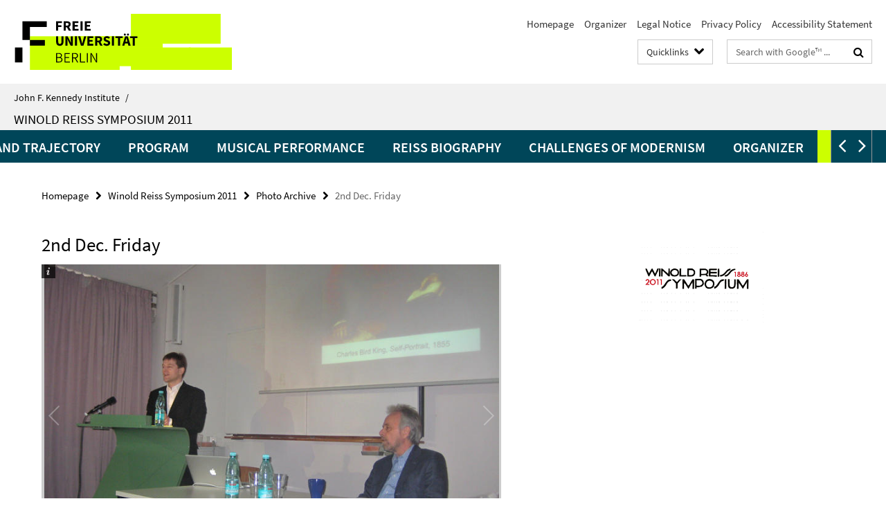

--- FILE ---
content_type: text/html; charset=utf-8
request_url: https://www.jfki.fu-berlin.de/en/v/winold-reiss/photo_archive/day2/index.html
body_size: 7265
content:
<!DOCTYPE html><!-- rendered 2026-01-22 18:08:17 (UTC) --><html class="ltr" lang="en"><head><title>2nd Dec. Friday • Winold Reiss Symposium 2011 • John F. Kennedy Institute</title><!-- BEGIN Fragment default/26011920/views/head_meta/28298283/1376087129?193840:1823 -->
<meta charset="utf-8" /><meta content="IE=edge" http-equiv="X-UA-Compatible" /><meta content="width=device-width, initial-scale=1.0" name="viewport" /><meta content="authenticity_token" name="csrf-param" />
<meta content="urlcnAGLl/vrlYf52IzOrdQoTJ/bcdm6Uf0oImkH2QM=" name="csrf-token" /><meta content="2nd Dec. Friday" property="og:title" /><meta content="website" property="og:type" /><meta content="https://www.jfki.fu-berlin.de/en/v/winold-reiss/photo_archive/day2/index.html" property="og:url" /><meta content="https://www.jfki.fu-berlin.de/en/v/winold-reiss/photo_archive/day2/2_24_2.jpg?width=250" property="og:image" /><meta content="index,follow" name="robots" /><meta content="2012-02-20" name="dc.date" /><meta content="2nd Dec. Friday" name="dc.name" /><meta content="DE-BE" name="geo.region" /><meta content="Berlin" name="geo.placename" /><meta content="52.448131;13.286102" name="geo.position" /><link href="https://www.jfki.fu-berlin.de/en/v/winold-reiss/photo_archive/day2/index.html" rel="canonical" /><!-- BEGIN Fragment default/26011920/views/favicon/28283497/1733236755?052836:72019 -->
<link href="/assets/default2/favicon-12a6f1b0e53f527326498a6bfd4c3abd.ico" rel="shortcut icon" /><!-- END Fragment default/26011920/views/favicon/28283497/1733236755?052836:72019 -->
<!-- BEGIN Fragment default/26011920/head/rss/false/28285071/1765448262?224943:22003 -->
<!-- END Fragment default/26011920/head/rss/false/28285071/1765448262?224943:22003 -->
<!-- END Fragment default/26011920/views/head_meta/28298283/1376087129?193840:1823 -->
<!-- BEGIN Fragment default/26011920/head/assets/28283497/1733236755/?212635:86400 -->
<link href="/assets/default2/jfki_application-part-1-841e7928a8.css" media="all" rel="stylesheet" type="text/css" /><link href="/assets/default2/jfki_application-part-2-6b5d3ef56e.css" media="all" rel="stylesheet" type="text/css" /><script src="/assets/default2/application-781670a880dd5cd1754f30fcf22929cb.js" type="text/javascript"></script><!--[if lt IE 9]><script src="/assets/default2/html5shiv-d11feba7bd03bd542f45c2943ca21fed.js" type="text/javascript"></script><script src="/assets/default2/respond.min-31225ade11a162d40577719d9a33d3ee.js" type="text/javascript"></script><![endif]--><meta content="Rails Connector for Infopark CMS Fiona by Infopark AG (www.infopark.de); Version 6.8.2.36.82613853" name="generator" /><!-- END Fragment default/26011920/head/assets/28283497/1733236755/?212635:86400 -->
</head><body class="site-winold-reiss layout-size-L"><div class="debug page" data-current-path="/en/v/winold-reiss/photo_archive/day2/"><a class="sr-only" href="#content">Springe direkt zu Inhalt </a><div class="horizontal-bg-container-header nocontent"><div class="container container-header"><header><!-- BEGIN Fragment default/26011920/header-part-1/28296748/1609771821/?185025:86400 -->
<a accesskey="O" id="seitenanfang"></a><a accesskey="H" href="https://www.fu-berlin.de/" hreflang="" id="fu-logo-link" title="Zur Startseite der Freien Universität Berlin"><svg id="fu-logo" version="1.1" viewBox="0 0 775 187.5" x="0" y="0"><defs><g id="fu-logo-elements"><g><polygon points="75 25 156.3 25 156.3 43.8 100 43.8 100 87.5 75 87.5 75 25"></polygon><polygon points="100 87.5 150 87.5 150 106.3 100 106.3 100 87.5"></polygon><polygon points="50 112.5 75 112.5 75 162.5 50 162.5 50 112.5"></polygon></g><g><path d="M187.5,25h19.7v5.9h-12.7v7.2h10.8v5.9h-10.8v12.2h-7.1V25z"></path><path d="M237.7,56.3l-7.1-12.5c3.3-1.5,5.6-4.4,5.6-9c0-7.4-5.4-9.7-12.1-9.7h-11.3v31.3h7.1V45h3.9l6,11.2H237.7z M219.9,30.6 h3.6c3.7,0,5.7,1,5.7,4.1c0,3.1-2,4.7-5.7,4.7h-3.6V30.6z"></path><path d="M242.5,25h19.6v5.9h-12.5v6.3h10.7v5.9h-10.7v7.2h13v5.9h-20.1V25z"></path><path d="M269,25h7.1v31.3H269V25z"></path><path d="M283.2,25h19.6v5.9h-12.5v6.3h10.7v5.9h-10.7v7.2h13v5.9h-20.1V25z"></path></g><g><path d="M427.8,72.7c2,0,3.4-1.4,3.4-3.4c0-1.9-1.4-3.4-3.4-3.4c-2,0-3.4,1.4-3.4,3.4C424.4,71.3,425.8,72.7,427.8,72.7z"></path><path d="M417.2,72.7c2,0,3.4-1.4,3.4-3.4c0-1.9-1.4-3.4-3.4-3.4c-2,0-3.4,1.4-3.4,3.4C413.8,71.3,415.2,72.7,417.2,72.7z"></path><path d="M187.5,91.8V75h7.1v17.5c0,6.1,1.9,8.2,5.4,8.2c3.5,0,5.5-2.1,5.5-8.2V75h6.8v16.8c0,10.5-4.3,15.1-12.3,15.1 C191.9,106.9,187.5,102.3,187.5,91.8z"></path><path d="M218.8,75h7.2l8.2,15.5l3.1,6.9h0.2c-0.3-3.3-0.9-7.7-0.9-11.4V75h6.7v31.3h-7.2L228,90.7l-3.1-6.8h-0.2 c0.3,3.4,0.9,7.6,0.9,11.3v11.1h-6.7V75z"></path><path d="M250.4,75h7.1v31.3h-7.1V75z"></path><path d="M261,75h7.5l3.8,14.6c0.9,3.4,1.6,6.6,2.5,10h0.2c0.9-3.4,1.6-6.6,2.5-10l3.7-14.6h7.2l-9.4,31.3h-8.5L261,75z"></path><path d="M291.9,75h19.6V81h-12.5v6.3h10.7v5.9h-10.7v7.2h13v5.9h-20.1V75z"></path><path d="M342.8,106.3l-7.1-12.5c3.3-1.5,5.6-4.4,5.6-9c0-7.4-5.4-9.7-12.1-9.7H318v31.3h7.1V95.1h3.9l6,11.2H342.8z M325.1,80.7 h3.6c3.7,0,5.7,1,5.7,4.1c0,3.1-2,4.7-5.7,4.7h-3.6V80.7z"></path><path d="M344.9,102.4l4.1-4.8c2.2,1.9,5.1,3.3,7.7,3.3c2.9,0,4.4-1.2,4.4-3c0-2-1.8-2.6-4.5-3.7l-4.1-1.7c-3.2-1.3-6.3-4-6.3-8.5 c0-5.2,4.6-9.3,11.1-9.3c3.6,0,7.4,1.4,10.1,4.1l-3.6,4.5c-2.1-1.6-4-2.4-6.5-2.4c-2.4,0-4,1-4,2.8c0,1.9,2,2.6,4.8,3.7l4,1.6 c3.8,1.5,6.2,4.1,6.2,8.5c0,5.2-4.3,9.7-11.8,9.7C352.4,106.9,348.1,105.3,344.9,102.4z"></path><path d="M373.9,75h7.1v31.3h-7.1V75z"></path><path d="M394.4,81h-8.6V75H410V81h-8.6v25.3h-7.1V81z"></path><path d="M429.2,106.3h7.5L426.9,75h-8.5l-9.8,31.3h7.2l1.9-7.4h9.5L429.2,106.3z M419.2,93.4l0.8-2.9c0.9-3.1,1.7-6.8,2.5-10.1 h0.2c0.8,3.3,1.7,7,2.5,10.1l0.7,2.9H419.2z"></path><path d="M443.6,81h-8.6V75h24.3V81h-8.6v25.3h-7.1V81z"></path></g><g><path d="M187.5,131.2h8.9c6.3,0,10.6,2.2,10.6,7.6c0,3.2-1.7,5.8-4.7,6.8v0.2c3.9,0.7,6.5,3.2,6.5,7.5c0,6.1-4.7,9.1-11.7,9.1 h-9.6V131.2z M195.7,144.7c5.8,0,8.1-2.1,8.1-5.5c0-3.9-2.7-5.4-7.9-5.4h-5.1v10.9H195.7z M196.5,159.9c5.7,0,9.1-2.1,9.1-6.6 c0-4.1-3.3-6-9.1-6h-5.8v12.6H196.5z"></path><path d="M215.5,131.2h17.6v2.8h-14.4v10.6h12.1v2.8h-12.1v12.3h14.9v2.8h-18.1V131.2z"></path><path d="M261.5,162.5l-8.2-14c4.5-0.9,7.4-3.8,7.4-8.7c0-6.3-4.4-8.6-10.7-8.6h-9.4v31.3h3.3v-13.7h6l7.9,13.7H261.5z M243.8,133.9h5.6c5.1,0,8,1.6,8,5.9c0,4.3-2.8,6.3-8,6.3h-5.6V133.9z"></path><path d="M267.4,131.2h3.3v28.5h13.9v2.8h-17.2V131.2z"></path><path d="M290.3,131.2h3.3v31.3h-3.3V131.2z"></path><path d="M302.6,131.2h3.4l12,20.6l3.4,6.4h0.2c-0.2-3.1-0.4-6.4-0.4-9.6v-17.4h3.1v31.3H321l-12-20.6l-3.4-6.4h-0.2 c0.2,3.1,0.4,6.2,0.4,9.4v17.6h-3.1V131.2z"></path></g></g></defs><g id="fu-logo-rects"></g><use x="0" xlink:href="#fu-logo-elements" y="0"></use></svg></a><script>"use strict";var svgFLogoObj = document.getElementById("fu-logo");var rectsContainer = svgFLogoObj.getElementById("fu-logo-rects");var svgns = "http://www.w3.org/2000/svg";var xlinkns = "http://www.w3.org/1999/xlink";function createRect(xPos, yPos) {  var rectWidth = ["300", "200", "150"];  var rectHeight = ["75", "100", "150"];  var rectXOffset = ["0", "100", "50"];  var rectYOffset = ["0", "75", "150"];  var x = rectXOffset[getRandomIntInclusive(0, 2)];  var y = rectYOffset[getRandomIntInclusive(0, 2)];  if (xPos == "1") {    x = x;  }  if (xPos == "2") {    x = +x + 193.75;  }  if (xPos == "3") {    x = +x + 387.5;  }  if (xPos == "4") {    x = +x + 581.25;  }  if (yPos == "1") {    y = y;  }  if (yPos == "2") {    y = +y + 112.5;  }  var cssClasses = "rectangle";  var rectColor = "#CCFF00";  var style = "fill: ".concat(rectColor, ";");  var rect = document.createElementNS(svgns, "rect");  rect.setAttribute("x", x);  rect.setAttribute("y", y);  rect.setAttribute("width", rectWidth[getRandomIntInclusive(0, 2)]);  rect.setAttribute("height", rectHeight[getRandomIntInclusive(0, 2)]);  rect.setAttribute("class", cssClasses);  rect.setAttribute("style", style);  rectsContainer.appendChild(rect);}function getRandomIntInclusive(min, max) {  min = Math.ceil(min);  max = Math.floor(max);  return Math.floor(Math.random() * (max - min + 1)) + min;}function makeGrid() {  for (var i = 1; i < 17; i = i + 1) {    if (i == "1") {      createRect("1", "1");    }    if (i == "2") {      createRect("2", "1");    }    if (i == "3") {      createRect("3", "1");    }    if (i == "5") {      createRect("1", "2");    }    if (i == "6") {      createRect("2", "2");    }    if (i == "7") {      createRect("3", "2");    }    if (i == "8") {      createRect("4", "2");    }  }}makeGrid();</script><a accesskey="H" href="https://www.fu-berlin.de/" hreflang="" id="fu-label-link" title="Zur Startseite der Freien Universität Berlin"><div id="fu-label-wrapper"><svg id="fu-label" version="1.1" viewBox="0 0 50 50" x="0" y="0"><defs><g id="fu-label-elements"><rect height="50" id="fu-label-bg" width="50"></rect><g><polygon points="19.17 10.75 36.01 10.75 36.01 14.65 24.35 14.65 24.35 23.71 19.17 23.71 19.17 10.75"></polygon><polygon points="24.35 23.71 34.71 23.71 34.71 27.6 24.35 27.6 24.35 23.71"></polygon><polygon points="13.99 28.88 19.17 28.88 19.17 39.25 13.99 39.25 13.99 28.88"></polygon></g></g></defs><use x="0" xlink:href="#fu-label-elements" y="0"></use></svg></div><div id="fu-label-text">Freie Universität Berlin</div></a><h1 class="hide">John F. Kennedy Institute for North American Studies</h1><hr class="hide" /><h2 class="sr-only">Service Navigation</h2><ul class="top-nav no-print"><li><a href="/en/index.html" rel="index" title="To the Homepage of: John F. Kennedy Institute for North American Studies">Homepage</a></li><li><a href="/en/v/winold-reiss/organizer/index.html" title="Organizer: Frank Mehring">Organizer</a></li><li><a href="/en/v/winold-reiss/legal_notice/index.html" title="Imprint according to § 5 TDG and § 10 Mediendienstestaatsvertrag">Legal Notice</a></li><li><a href="https://www.fu-berlin.de/en/datenschutz.html" title="">Privacy Policy</a></li><li><a href="https://www.fu-berlin.de/$REDIRECTS/accessibility.html" title="">Accessibility Statement</a></li></ul><!-- END Fragment default/26011920/header-part-1/28296748/1609771821/?185025:86400 -->
<a class="services-menu-icon no-print"><div class="icon-close icon-cds icon-cds-wrong" style="display: none;"></div><div class="icon-menu"><div class="dot"></div><div class="dot"></div><div class="dot"></div></div></a><div class="services-search-icon no-print"><div class="icon-close icon-cds icon-cds-wrong" style="display: none;"></div><div class="icon-search fa fa-search"></div></div><div class="services no-print"><!-- BEGIN Fragment default/26011920/header-part-2/28296748/1609771821/?185025:86400 -->
<div class="services-quick-access dropdown"><div class="services-dropdown-button btn btn-default" id="quick-access">Quicklinks<div class="services-dropdown-button-icon"><div class="fa fa-chevron-down services-dropdown-button-icon-open"></div><div class="fa fa-chevron-up services-dropdown-button-icon-close"></div></div></div><div class="dropdown-menu dropdown-menu-right direct-access-wrapper cms-box-ajax-content" data-ajax-url="/en/_schnellzugriff/index.html?comp=direct_access&amp;irq=1"><div class="spinner direct-access-panel" style="display: none; width: 16px; padding: 20px;"><img alt="spinner" src="/assets/default2/spinner-39a0a2170912fd2acf310826322141db.gif" /></div></div></div><div class="services-search"><form action="/en/_search/index.html" class="fub-google-search-form" id="search-form" method="get" role="search"><input name="ie" type="hidden" value="UTF-8" /><label class="search-label" for="search-input">Search terms</label><input autocomplete="off" class="search-input" id="search-input" name="q" placeholder="Search with Google™ ..." title="Please enter search term here" type="text" /><button class="search-button" id="search_button" title="Search with Google™ ..." type="submit"><i class="fa fa-search"></i></button></form><div class="search-privacy-link"><a href="http://www.fu-berlin.de/en/redaktion/impressum/datenschutzhinweise#faq_06_externe_suche" title="Information about data transfer when using Google Search™">Information about data transfer when using Google Search™</a></div></div><!-- END Fragment default/26011920/header-part-2/28296748/1609771821/?185025:86400 -->
</div></header></div></div><div class="horizontal-bg-container-identity nocontent"><div class="container container-identity"><div class="identity closed"><i class="identity-text-parent-icon-close fa fa-angle-up no-print"></i><i class="identity-text-parent-icon-open fa fa-angle-down no-print"></i><div class="identity-text-parent no-print"><a class="identity-text-parent-first" href="/en/index.html" rel="index" title="To the Homepage of: ">John F. Kennedy Institute<span class="identity-text-separator">/</span></a></div><h2 class="identity-text-main"><a href="/en/v/winold-reiss/index.html" title="To the Homepage of:  Winold Reiss Symposium 2011">Winold Reiss Symposium 2011</a></h2></div></div></div><!-- BEGIN Fragment default/26011920/navbar-wrapper-ajax/0/28296748/1609771821/?195025:3600 -->
<div class="navbar-wrapper cms-box-ajax-content" data-ajax-url="/en/v/winold-reiss/index.html?comp=navbar&amp;irq=1&amp;pm=0"><nav class="main-nav-container no-print" style=""><div class="container main-nav-container-inner"><div class="main-nav-scroll-buttons" style="display:none"><div id="main-nav-btn-scroll-left" role="button"><div class="fa fa-angle-left"></div></div><div id="main-nav-btn-scroll-right" role="button"><div class="fa fa-angle-right"></div></div></div><div class="main-nav-toggle"><span class="main-nav-toggle-text">Menu</span><span class="main-nav-toggle-icon"><span class="line"></span><span class="line"></span><span class="line"></span></span></div><ul class="main-nav level-1" id="fub-main-nav"><li class="main-nav-item level-1 has-children" data-index="0" data-menu-item-path="#" data-menu-shortened="0"><a class="main-nav-item-link level-1" href="#" title="loading...">Goals and Trajectory</a><div class="icon-has-children"><div class="fa fa-angle-right"></div><div class="fa fa-angle-down"></div><div class="fa fa-angle-up"></div></div><div class="container main-nav-parent level-2" style="display:none"><p style="margin: 20px;">loading... </p></div></li><li class="main-nav-item level-1 has-children" data-index="1" data-menu-item-path="#" data-menu-shortened="0"><a class="main-nav-item-link level-1" href="#" title="loading...">Program</a><div class="icon-has-children"><div class="fa fa-angle-right"></div><div class="fa fa-angle-down"></div><div class="fa fa-angle-up"></div></div><div class="container main-nav-parent level-2" style="display:none"><p style="margin: 20px;">loading... </p></div></li><li class="main-nav-item level-1 has-children" data-index="2" data-menu-item-path="#" data-menu-shortened="0"><a class="main-nav-item-link level-1" href="#" title="loading...">Musical Performance</a><div class="icon-has-children"><div class="fa fa-angle-right"></div><div class="fa fa-angle-down"></div><div class="fa fa-angle-up"></div></div><div class="container main-nav-parent level-2" style="display:none"><p style="margin: 20px;">loading... </p></div></li><li class="main-nav-item level-1 has-children" data-index="3" data-menu-item-path="#" data-menu-shortened="0"><a class="main-nav-item-link level-1" href="#" title="loading...">Reiss Biography</a><div class="icon-has-children"><div class="fa fa-angle-right"></div><div class="fa fa-angle-down"></div><div class="fa fa-angle-up"></div></div><div class="container main-nav-parent level-2" style="display:none"><p style="margin: 20px;">loading... </p></div></li><li class="main-nav-item level-1 has-children" data-index="4" data-menu-item-path="#" data-menu-shortened="0"><a class="main-nav-item-link level-1" href="#" title="loading...">Challenges of Modernism</a><div class="icon-has-children"><div class="fa fa-angle-right"></div><div class="fa fa-angle-down"></div><div class="fa fa-angle-up"></div></div><div class="container main-nav-parent level-2" style="display:none"><p style="margin: 20px;">loading... </p></div></li><li class="main-nav-item level-1 has-children" data-index="5" data-menu-item-path="#" data-menu-shortened="0"><a class="main-nav-item-link level-1" href="#" title="loading...">Organizer</a><div class="icon-has-children"><div class="fa fa-angle-right"></div><div class="fa fa-angle-down"></div><div class="fa fa-angle-up"></div></div><div class="container main-nav-parent level-2" style="display:none"><p style="margin: 20px;">loading... </p></div></li><li class="main-nav-item level-1 has-children" data-index="6" data-menu-item-path="#" data-menu-shortened="0"><a class="main-nav-item-link level-1" href="#" title="loading...">Photo Archive</a><div class="icon-has-children"><div class="fa fa-angle-right"></div><div class="fa fa-angle-down"></div><div class="fa fa-angle-up"></div></div><div class="container main-nav-parent level-2" style="display:none"><p style="margin: 20px;">loading... </p></div></li><li class="main-nav-item level-1 has-children" data-index="7" data-menu-item-path="#" data-menu-shortened="0"><a class="main-nav-item-link level-1" href="#" title="loading...">Video Archive</a><div class="icon-has-children"><div class="fa fa-angle-right"></div><div class="fa fa-angle-down"></div><div class="fa fa-angle-up"></div></div><div class="container main-nav-parent level-2" style="display:none"><p style="margin: 20px;">loading... </p></div></li><li class="main-nav-item level-1 has-children" data-index="8" data-menu-item-path="#" data-menu-shortened="0"><a class="main-nav-item-link level-1" href="#" title="loading...">Reiss Symposium in the Media</a><div class="icon-has-children"><div class="fa fa-angle-right"></div><div class="fa fa-angle-down"></div><div class="fa fa-angle-up"></div></div><div class="container main-nav-parent level-2" style="display:none"><p style="margin: 20px;">loading... </p></div></li><li class="main-nav-item level-1 has-children" data-index="9" data-menu-item-path="#" data-menu-shortened="0"><a class="main-nav-item-link level-1" href="#" title="loading...">Supporters</a><div class="icon-has-children"><div class="fa fa-angle-right"></div><div class="fa fa-angle-down"></div><div class="fa fa-angle-up"></div></div><div class="container main-nav-parent level-2" style="display:none"><p style="margin: 20px;">loading... </p></div></li><li class="main-nav-item level-1 has-children" data-index="10" data-menu-item-path="#" data-menu-shortened="0"><a class="main-nav-item-link level-1" href="#" title="loading...">Related Projects</a><div class="icon-has-children"><div class="fa fa-angle-right"></div><div class="fa fa-angle-down"></div><div class="fa fa-angle-up"></div></div><div class="container main-nav-parent level-2" style="display:none"><p style="margin: 20px;">loading... </p></div></li></ul></div><div class="main-nav-flyout-global"><div class="container"></div><button id="main-nav-btn-flyout-close" type="button"><div id="main-nav-btn-flyout-close-container"><i class="fa fa-angle-up"></i></div></button></div></nav></div><script type="text/javascript">$(document).ready(function () { Luise.Navigation.init(); });</script><!-- END Fragment default/26011920/navbar-wrapper-ajax/0/28296748/1609771821/?195025:3600 -->
<div class="content-wrapper main horizontal-bg-container-main"><div class="container breadcrumbs-container nocontent"><div class="row"><div class="col-xs-12"><div class="box breadcrumbs no-print"><p class="hide">Path Navigation</p><ul class="fu-breadcrumb"><li><a href="/en/index.html">Homepage</a><i class="fa fa-chevron-right"></i></li><li><a href="/en/v/winold-reiss/index.html">Winold Reiss Symposium 2011</a><i class="fa fa-chevron-right"></i></li><li><a href="/en/v/winold-reiss/photo_archive/index.html">Photo Archive</a><i class="fa fa-chevron-right"></i></li><li class="active">2nd Dec. Friday</li></ul></div></div></div></div><div class="container"><div class="row"><main class="col-m-7 print-full-width"><!--skiplink anchor: content--><div class="fub-content fub-fu_bildergalerie_ordner"><a id="content"></a><div class="box box-gallery-v2 box-gallery-cms-7"><h1>2nd Dec. Friday</h1><!-- BEGIN Fragment default/26011920/gallery/1/7/289baee71738aefce2bcd168b383d266e278ed26/28298283/1376087129/?200810:3593 -->
<div class="image_container content-gallery"><div class="galleria-l" data-autoplay="false" data-object-id="28298283" data-theme="/assets/default2/galleria/themes/classic/galleria.classic-9d6d4e9e18a954c29f569b387f9d1861.js" id="galleria_28298283_1"><a href="/en/v/winold-reiss/photo_archive/day2/2_24_2.jpg?width=1000"><img alt="Day 2" data-big="/en/v/winold-reiss/photo_archive/day2/2_24_2.jpg?width=2000" data-description=" " data-title="<p>Day 2</p>" src="/en/v/winold-reiss/photo_archive/day2/2_24_2.jpg?width=175" /></a><a href="/en/v/winold-reiss/photo_archive/day2/2_24_1.jpg?width=1000"><img alt="Day 2" data-big="/en/v/winold-reiss/photo_archive/day2/2_24_1.jpg?width=2000" data-description=" " data-title="<p>Day 2</p>" src="/en/v/winold-reiss/photo_archive/day2/2_24_1.jpg?width=175" /></a><a href="/en/v/winold-reiss/photo_archive/day2/2_24_3.jpg?width=1000"><img alt="Day 2" data-big="/en/v/winold-reiss/photo_archive/day2/2_24_3.jpg?width=2000" data-description=" " data-title="<p>Day 2</p>" src="/en/v/winold-reiss/photo_archive/day2/2_24_3.jpg?width=175" /></a><a href="/en/v/winold-reiss/photo_archive/day2/2_24_4.jpg?width=1000"><img alt="Day 2" data-big="/en/v/winold-reiss/photo_archive/day2/2_24_4.jpg?width=2000" data-description=" " data-title="<p>Day 2</p>" src="/en/v/winold-reiss/photo_archive/day2/2_24_4.jpg?width=175" /></a><a href="/en/v/winold-reiss/photo_archive/day2/2_01.jpg?width=1000"><img alt="Day 2" data-big="/en/v/winold-reiss/photo_archive/day2/2_01.jpg?width=2000" data-description=" " data-title="<p>Day 2</p>" src="/en/v/winold-reiss/photo_archive/day2/2_01.jpg?width=175" /></a><a href="/en/v/winold-reiss/photo_archive/day2/2_03.jpg?width=1000"><img alt="Day 2" data-big="/en/v/winold-reiss/photo_archive/day2/2_03.jpg?width=2000" data-description=" " data-title="<p>Day 2</p>" src="/en/v/winold-reiss/photo_archive/day2/2_03.jpg?width=175" /></a><a href="/en/v/winold-reiss/photo_archive/day2/2_02.jpg?width=1000"><img alt="Day 2" data-big="/en/v/winold-reiss/photo_archive/day2/2_02.jpg?width=2000" data-description=" " data-title="<p>Day 2</p>" src="/en/v/winold-reiss/photo_archive/day2/2_02.jpg?width=175" /></a><a href="/en/v/winold-reiss/photo_archive/day2/2_06.jpg?width=1000"><img alt="Day 2" data-big="/en/v/winold-reiss/photo_archive/day2/2_06.jpg?width=2000" data-description=" " data-title="<p>Day 2</p>" src="/en/v/winold-reiss/photo_archive/day2/2_06.jpg?width=175" /></a><a href="/en/v/winold-reiss/photo_archive/day2/2_07.jpg?width=1000"><img alt="Day 2" data-big="/en/v/winold-reiss/photo_archive/day2/2_07.jpg?width=2000" data-description=" " data-title="<p>Day 2</p>" src="/en/v/winold-reiss/photo_archive/day2/2_07.jpg?width=175" /></a><a href="/en/v/winold-reiss/photo_archive/day2/2_05.jpg?width=1000"><img alt="Day 2" data-big="/en/v/winold-reiss/photo_archive/day2/2_05.jpg?width=2000" data-description=" " data-title="<p>Day 2</p>" src="/en/v/winold-reiss/photo_archive/day2/2_05.jpg?width=175" /></a><a href="/en/v/winold-reiss/photo_archive/day2/2_04.jpg?width=1000"><img alt="Day 2" data-big="/en/v/winold-reiss/photo_archive/day2/2_04.jpg?width=2000" data-description=" " data-title="<p>Day 2</p>" src="/en/v/winold-reiss/photo_archive/day2/2_04.jpg?width=175" /></a><a href="/en/v/winold-reiss/photo_archive/day2/2_09.jpg?width=1000"><img alt="Day 2" data-big="/en/v/winold-reiss/photo_archive/day2/2_09.jpg?width=2000" data-description=" " data-title="<p>Day 2</p>" src="/en/v/winold-reiss/photo_archive/day2/2_09.jpg?width=175" /></a><a href="/en/v/winold-reiss/photo_archive/day2/2_08.jpg?width=1000"><img alt="Day 2" data-big="/en/v/winold-reiss/photo_archive/day2/2_08.jpg?width=2000" data-description=" " data-title="<p>Day 2</p>" src="/en/v/winold-reiss/photo_archive/day2/2_08.jpg?width=175" /></a><a href="/en/v/winold-reiss/photo_archive/day2/2_10.jpg?width=1000"><img alt="Day 2" data-big="/en/v/winold-reiss/photo_archive/day2/2_10.jpg?width=2000" data-description=" " data-title="<p>Day 2</p>" src="/en/v/winold-reiss/photo_archive/day2/2_10.jpg?width=175" /></a><a href="/en/v/winold-reiss/photo_archive/day2/2_13.jpg?width=1000"><img alt="Day 2" data-big="/en/v/winold-reiss/photo_archive/day2/2_13.jpg?width=2000" data-description=" " data-title="<p>Day 2</p>" src="/en/v/winold-reiss/photo_archive/day2/2_13.jpg?width=175" /></a><a href="/en/v/winold-reiss/photo_archive/day2/2_11.jpg?width=1000"><img alt="Day 2" data-big="/en/v/winold-reiss/photo_archive/day2/2_11.jpg?width=2000" data-description=" " data-title="<p>Day 2</p>" src="/en/v/winold-reiss/photo_archive/day2/2_11.jpg?width=175" /></a><a href="/en/v/winold-reiss/photo_archive/day2/2_12.jpg?width=1000"><img alt="Day 2" data-big="/en/v/winold-reiss/photo_archive/day2/2_12.jpg?width=2000" data-description=" " data-title="<p>Day 2</p>" src="/en/v/winold-reiss/photo_archive/day2/2_12.jpg?width=175" /></a><a href="/en/v/winold-reiss/photo_archive/day2/2_14.jpg?width=1000"><img alt="Day 2" data-big="/en/v/winold-reiss/photo_archive/day2/2_14.jpg?width=2000" data-description=" " data-title="<p>Day 2</p>" src="/en/v/winold-reiss/photo_archive/day2/2_14.jpg?width=175" /></a><a href="/en/v/winold-reiss/photo_archive/day2/2_17.jpg?width=1000"><img alt="Day 2" data-big="/en/v/winold-reiss/photo_archive/day2/2_17.jpg?width=2000" data-description=" " data-title="<p>Day 2</p>" src="/en/v/winold-reiss/photo_archive/day2/2_17.jpg?width=175" /></a><a href="/en/v/winold-reiss/photo_archive/day2/2_16.jpg?width=1000"><img alt="Day 2" data-big="/en/v/winold-reiss/photo_archive/day2/2_16.jpg?width=2000" data-description=" " data-title="<p>Day 2</p>" src="/en/v/winold-reiss/photo_archive/day2/2_16.jpg?width=175" /></a><a href="/en/v/winold-reiss/photo_archive/day2/2_15.jpg?width=1000"><img alt="Day 2" data-big="/en/v/winold-reiss/photo_archive/day2/2_15.jpg?width=2000" data-description=" " data-title="<p>Day 2</p>" src="/en/v/winold-reiss/photo_archive/day2/2_15.jpg?width=175" /></a><a href="/en/v/winold-reiss/photo_archive/day2/2_19.jpg?width=1000"><img alt="Day 2" data-big="/en/v/winold-reiss/photo_archive/day2/2_19.jpg?width=2000" data-description=" " data-title="<p>Day 2</p>" src="/en/v/winold-reiss/photo_archive/day2/2_19.jpg?width=175" /></a><a href="/en/v/winold-reiss/photo_archive/day2/2_18.jpg?width=1000"><img alt="Day 2" data-big="/en/v/winold-reiss/photo_archive/day2/2_18.jpg?width=2000" data-description=" " data-title="<p>Day 2</p>" src="/en/v/winold-reiss/photo_archive/day2/2_18.jpg?width=175" /></a><a href="/en/v/winold-reiss/photo_archive/day2/2_20.jpg?width=1000"><img alt="Day 2" data-big="/en/v/winold-reiss/photo_archive/day2/2_20.jpg?width=2000" data-description=" " data-title="<p>Day 2</p>" src="/en/v/winold-reiss/photo_archive/day2/2_20.jpg?width=175" /></a><a href="/en/v/winold-reiss/photo_archive/day2/2_21.jpg?width=1000"><img alt="Day 2" data-big="/en/v/winold-reiss/photo_archive/day2/2_21.jpg?width=2000" data-description=" " data-title="<p>Day 2</p>" src="/en/v/winold-reiss/photo_archive/day2/2_21.jpg?width=175" /></a><a href="/en/v/winold-reiss/photo_archive/day2/2_23.jpg?width=1000"><img alt="Day 2" data-big="/en/v/winold-reiss/photo_archive/day2/2_23.jpg?width=2000" data-description=" " data-title="<p>Day 2</p>" src="/en/v/winold-reiss/photo_archive/day2/2_23.jpg?width=175" /></a><a href="/en/v/winold-reiss/photo_archive/day2/2_25.jpg?width=1000"><img alt="Day 2" data-big="/en/v/winold-reiss/photo_archive/day2/2_25.jpg?width=2000" data-description=" " data-title="<p>Day 2</p>" src="/en/v/winold-reiss/photo_archive/day2/2_25.jpg?width=175" /></a><a href="/en/v/winold-reiss/photo_archive/day2/2_27.jpg?width=1000"><img alt="Day 2" data-big="/en/v/winold-reiss/photo_archive/day2/2_27.jpg?width=2000" data-description=" " data-title="<p>Day 2</p>" src="/en/v/winold-reiss/photo_archive/day2/2_27.jpg?width=175" /></a><a href="/en/v/winold-reiss/photo_archive/day2/2_28.jpg?width=1000"><img alt="Day 2" data-big="/en/v/winold-reiss/photo_archive/day2/2_28.jpg?width=2000" data-description=" " data-title="<p>Day 2</p>" src="/en/v/winold-reiss/photo_archive/day2/2_28.jpg?width=175" /></a><a href="/en/v/winold-reiss/photo_archive/day2/2_26.jpg?width=1000"><img alt="Day 2" data-big="/en/v/winold-reiss/photo_archive/day2/2_26.jpg?width=2000" data-description=" " data-title="<p>Day 2</p>" src="/en/v/winold-reiss/photo_archive/day2/2_26.jpg?width=175" /></a><a href="/en/v/winold-reiss/photo_archive/day2/2_32.jpg?width=1000"><img alt="Day 2" data-big="/en/v/winold-reiss/photo_archive/day2/2_32.jpg?width=2000" data-description=" " data-title="<p>Day 2</p>" src="/en/v/winold-reiss/photo_archive/day2/2_32.jpg?width=175" /></a><a href="/en/v/winold-reiss/photo_archive/day2/2_31.jpg?width=1000"><img alt="Day 2" data-big="/en/v/winold-reiss/photo_archive/day2/2_31.jpg?width=2000" data-description=" " data-title="<p>Day 2</p>" src="/en/v/winold-reiss/photo_archive/day2/2_31.jpg?width=175" /></a><a href="/en/v/winold-reiss/photo_archive/day2/2_29.jpg?width=1000"><img alt="Day 2" data-big="/en/v/winold-reiss/photo_archive/day2/2_29.jpg?width=2000" data-description=" " data-title="<p>Day 2</p>" src="/en/v/winold-reiss/photo_archive/day2/2_29.jpg?width=175" /></a><a href="/en/v/winold-reiss/photo_archive/day2/2_30.jpg?width=1000"><img alt="Day 2" data-big="/en/v/winold-reiss/photo_archive/day2/2_30.jpg?width=2000" data-description=" " data-title="<p>Day 2</p>" src="/en/v/winold-reiss/photo_archive/day2/2_30.jpg?width=175" /></a><a href="/en/v/winold-reiss/photo_archive/day2/2_33.jpg?width=1000"><img alt="Day 2" data-big="/en/v/winold-reiss/photo_archive/day2/2_33.jpg?width=2000" data-description=" " data-title="<p>Day 2</p>" src="/en/v/winold-reiss/photo_archive/day2/2_33.jpg?width=175" /></a><a href="/en/v/winold-reiss/photo_archive/day2/2_34.jpg?width=1000"><img alt="Day 2" data-big="/en/v/winold-reiss/photo_archive/day2/2_34.jpg?width=2000" data-description=" " data-title="<p>Day 2</p>" src="/en/v/winold-reiss/photo_archive/day2/2_34.jpg?width=175" /></a><a href="/en/v/winold-reiss/photo_archive/day2/2_35.jpg?width=1000"><img alt="Day 2" data-big="/en/v/winold-reiss/photo_archive/day2/2_35.jpg?width=2000" data-description=" " data-title="<p>Day 2</p>" src="/en/v/winold-reiss/photo_archive/day2/2_35.jpg?width=175" /></a><a href="/en/v/winold-reiss/photo_archive/day2/2_38.jpg?width=1000"><img alt="Day 2" data-big="/en/v/winold-reiss/photo_archive/day2/2_38.jpg?width=2000" data-description=" " data-title="<p>Day 2</p>" src="/en/v/winold-reiss/photo_archive/day2/2_38.jpg?width=175" /></a><a href="/en/v/winold-reiss/photo_archive/day2/2_37.jpg?width=1000"><img alt="Day 2" data-big="/en/v/winold-reiss/photo_archive/day2/2_37.jpg?width=2000" data-description=" " data-title="<p>Day 2</p>" src="/en/v/winold-reiss/photo_archive/day2/2_37.jpg?width=175" /></a><a href="/en/v/winold-reiss/photo_archive/day2/2_36.jpg?width=1000"><img alt="Day 2" data-big="/en/v/winold-reiss/photo_archive/day2/2_36.jpg?width=2000" data-description=" " data-title="<p>Day 2</p>" src="/en/v/winold-reiss/photo_archive/day2/2_36.jpg?width=175" /></a><a href="/en/v/winold-reiss/photo_archive/day2/2_41.jpg?width=1000"><img alt="Day 2" data-big="/en/v/winold-reiss/photo_archive/day2/2_41.jpg?width=2000" data-description=" " data-title="<p>Day 2</p>" src="/en/v/winold-reiss/photo_archive/day2/2_41.jpg?width=175" /></a><a href="/en/v/winold-reiss/photo_archive/day2/2_42.jpg?width=1000"><img alt="Day 2" data-big="/en/v/winold-reiss/photo_archive/day2/2_42.jpg?width=2000" data-description=" " data-title="<p>Day 2</p>" src="/en/v/winold-reiss/photo_archive/day2/2_42.jpg?width=175" /></a><a href="/en/v/winold-reiss/photo_archive/day2/2_40.jpg?width=1000"><img alt="Day 2" data-big="/en/v/winold-reiss/photo_archive/day2/2_40.jpg?width=2000" data-description=" " data-title="<p>Day 2</p>" src="/en/v/winold-reiss/photo_archive/day2/2_40.jpg?width=175" /></a><a href="/en/v/winold-reiss/photo_archive/day2/2_39.jpg?width=1000"><img alt="Day 2" data-big="/en/v/winold-reiss/photo_archive/day2/2_39.jpg?width=2000" data-description=" " data-title="<p>Day 2</p>" src="/en/v/winold-reiss/photo_archive/day2/2_39.jpg?width=175" /></a><a href="/en/v/winold-reiss/photo_archive/day2/2_46.jpg?width=1000"><img alt="Day 2" data-big="/en/v/winold-reiss/photo_archive/day2/2_46.jpg?width=2000" data-description=" " data-title="<p>Day 2</p>" src="/en/v/winold-reiss/photo_archive/day2/2_46.jpg?width=175" /></a><a href="/en/v/winold-reiss/photo_archive/day2/2_45.jpg?width=1000"><img alt="Day 2" data-big="/en/v/winold-reiss/photo_archive/day2/2_45.jpg?width=2000" data-description=" " data-title="<p>Day 2</p>" src="/en/v/winold-reiss/photo_archive/day2/2_45.jpg?width=175" /></a><a href="/en/v/winold-reiss/photo_archive/day2/2_43.jpg?width=1000"><img alt="Day 2" data-big="/en/v/winold-reiss/photo_archive/day2/2_43.jpg?width=2000" data-description=" " data-title="<p>Day 2</p>" src="/en/v/winold-reiss/photo_archive/day2/2_43.jpg?width=175" /></a><a href="/en/v/winold-reiss/photo_archive/day2/2_44.jpg?width=1000"><img alt="Day 2" data-big="/en/v/winold-reiss/photo_archive/day2/2_44.jpg?width=2000" data-description=" " data-title="<p>Day 2</p>" src="/en/v/winold-reiss/photo_archive/day2/2_44.jpg?width=175" /></a><a href="/en/v/winold-reiss/photo_archive/day2/2_49.jpg?width=1000"><img alt="Day 2" data-big="/en/v/winold-reiss/photo_archive/day2/2_49.jpg?width=2000" data-description=" " data-title="<p>Day 2</p>" src="/en/v/winold-reiss/photo_archive/day2/2_49.jpg?width=175" /></a><a href="/en/v/winold-reiss/photo_archive/day2/2_48.jpg?width=1000"><img alt="Day 2" data-big="/en/v/winold-reiss/photo_archive/day2/2_48.jpg?width=2000" data-description=" " data-title="<p>Day 2</p>" src="/en/v/winold-reiss/photo_archive/day2/2_48.jpg?width=175" /></a><a href="/en/v/winold-reiss/photo_archive/day2/2_47.jpg?width=1000"><img alt="Day 2" data-big="/en/v/winold-reiss/photo_archive/day2/2_47.jpg?width=2000" data-description=" " data-title="<p>Day 2</p>" src="/en/v/winold-reiss/photo_archive/day2/2_47.jpg?width=175" /></a><a href="/en/v/winold-reiss/photo_archive/day2/2_52.jpg?width=1000"><img alt="Day 2" data-big="/en/v/winold-reiss/photo_archive/day2/2_52.jpg?width=2000" data-description=" " data-title="<p>Day 2</p>" src="/en/v/winold-reiss/photo_archive/day2/2_52.jpg?width=175" /></a><a href="/en/v/winold-reiss/photo_archive/day2/2_53.jpg?width=1000"><img alt="Day 2" data-big="/en/v/winold-reiss/photo_archive/day2/2_53.jpg?width=2000" data-description=" " data-title="<p>Day 2</p>" src="/en/v/winold-reiss/photo_archive/day2/2_53.jpg?width=175" /></a><a href="/en/v/winold-reiss/photo_archive/day2/2_50.jpg?width=1000"><img alt="Day 2" data-big="/en/v/winold-reiss/photo_archive/day2/2_50.jpg?width=2000" data-description=" " data-title="<p>Day 2</p>" src="/en/v/winold-reiss/photo_archive/day2/2_50.jpg?width=175" /></a><a href="/en/v/winold-reiss/photo_archive/day2/2_51.jpg?width=1000"><img alt="Day 2" data-big="/en/v/winold-reiss/photo_archive/day2/2_51.jpg?width=2000" data-description=" " data-title="<p>Day 2</p>" src="/en/v/winold-reiss/photo_archive/day2/2_51.jpg?width=175" /></a><a href="/en/v/winold-reiss/photo_archive/day2/2_22_2.jpg?width=1000"><img alt="Day 2" data-big="/en/v/winold-reiss/photo_archive/day2/2_22_2.jpg?width=2000" data-description=" " data-title="<p>Day 2</p>" src="/en/v/winold-reiss/photo_archive/day2/2_22_2.jpg?width=175" /></a><a href="/en/v/winold-reiss/photo_archive/day2/2_22_1.jpg?width=1000"><img alt="Day 2" data-big="/en/v/winold-reiss/photo_archive/day2/2_22_1.jpg?width=2000" data-description=" " data-title="<p>Day 2</p>" src="/en/v/winold-reiss/photo_archive/day2/2_22_1.jpg?width=175" /></a><a href="/en/v/winold-reiss/photo_archive/day2/2_54.jpg?width=1000"><img alt="Day 2" data-big="/en/v/winold-reiss/photo_archive/day2/2_54.jpg?width=2000" data-description=" " data-title="<p>Day 2</p>" src="/en/v/winold-reiss/photo_archive/day2/2_54.jpg?width=175" /></a><a href="/en/v/winold-reiss/photo_archive/day2/2_55.jpg?width=1000"><img alt="Day 2" data-big="/en/v/winold-reiss/photo_archive/day2/2_55.jpg?width=2000" data-description=" " data-title="<p>Day 2</p>" src="/en/v/winold-reiss/photo_archive/day2/2_55.jpg?width=175" /></a></div></div><!-- END Fragment default/26011920/gallery/1/7/289baee71738aefce2bcd168b383d266e278ed26/28298283/1376087129/?200810:3593 -->
<div class="editor-content "><p>© Photos by Amanda Shetler, Brigitte Donicht-Fluck, and Simone Donecker.
</p></div></div><noscript><div class="warning_box"><em class="mark-4">Please enable JavaScript in Your browser.</em></div></noscript></div></main><!-- BEGIN Fragment default/26011920/sidebar_subtree/28296748/1609771821/?192026:1801 -->
<aside class="col-m-5 sidebar-right no-print nocontent"><div class="row"><div class="col-l-11 col-l-offset-1"><div class="content-element"><div class="box box-sidebar-banner"><div class="icaption-image"><a href="/en/v/winold-reiss/index.html"><picture data-adaptive-with="700"><source data-screen-size='-' srcset='/en/v/winold-reiss/media/layout/identity_logo.png?width=700 1x, /en/v/winold-reiss/media/layout/identity_logo.png?width=1300 2x, /en/v/winold-reiss/media/layout/identity_logo.png?width=2000 3x' ><img alt="Winold Reiss Symposium 2011" class="figure-img" data-image-obj-id="28297737" src="/en/v/winold-reiss/media/layout/identity_logo.png?width=700" /></picture></a></div></div></div></div></div></aside><!-- END Fragment default/26011920/sidebar_subtree/28296748/1609771821/?192026:1801 -->
</div></div></div><!-- BEGIN Fragment default/26011920/footer/banners/28296748/1609771821/?200817:3600 -->
<div class="container container-bottom-banner"><div class="box box-bottom-banner box-bottom-banner-cms-logo_jfki"><a href="/en/index.html" class="box-bottom-banner-link"><picture data-adaptive-with="500"><source data-screen-size='-' srcset='/en/v/winold-reiss/media/logo_jfki.gif?width=500 1x, /en/v/winold-reiss/media/logo_jfki.gif?width=1000 2x, /en/v/winold-reiss/media/logo_jfki.gif?width=2000 3x' ><img alt="John F. Kennedy Institute" class="figure-img" data-image-obj-id="29345923" src="/en/v/winold-reiss/media/logo_jfki.gif?width=500" /></picture></a></div></div><!-- END Fragment default/26011920/footer/banners/28296748/1609771821/?200817:3600 -->
<div class="horizontal-bg-container-footer no-print nocontent"><footer><div class="container container-footer"><div class="row"><!-- BEGIN Fragment default/26011920/footer/col-2/28296748/1609771821/?200817:3600 -->
<div class="col-m-6 col-l-3"><div class="box"><h3 class="footer-section-headline">Service Navigation</h3><ul class="footer-section-list fa-ul"><li><a href="/en/index.html" rel="index" title="To the Homepage of: John F. Kennedy Institute for North American Studies"><i class="fa fa-li fa-chevron-right"></i>Homepage</a></li><li><a href="/en/v/winold-reiss/organizer/index.html" title="Organizer: Frank Mehring"><i class="fa fa-li fa-chevron-right"></i>Organizer</a></li><li><a href="/en/v/winold-reiss/legal_notice/index.html" title="Imprint according to § 5 TDG and § 10 Mediendienstestaatsvertrag"><i class="fa fa-li fa-chevron-right"></i>Legal Notice</a></li><li><a href="https://www.fu-berlin.de/en/datenschutz.html" title=""><i class="fa fa-li fa-chevron-right"></i>Privacy Policy</a></li><li><a href="https://www.fu-berlin.de/$REDIRECTS/accessibility.html" title=""><i class="fa fa-li fa-chevron-right"></i>Accessibility Statement</a></li></ul></div></div><!-- END Fragment default/26011920/footer/col-2/28296748/1609771821/?200817:3600 -->
<div class="col-m-6 col-l-3"><div class="box"><h3 class="footer-section-headline">This Page</h3><ul class="footer-section-list fa-ul"><li><a href="#" onclick="javascript:self.print();return false;" rel="alternate" role="button" title="Print this page"><i class="fa fa-li fa-chevron-right"></i>Print</a></li><!-- BEGIN Fragment default/26011920/footer/col-4.rss/28296748/1609771821/?200817:3600 -->
<!-- END Fragment default/26011920/footer/col-4.rss/28296748/1609771821/?200817:3600 -->
<!-- BEGIN Fragment default/26011920/footer/col-4.languages/28296748/1609771821/?200817:3600 -->
<!-- END Fragment default/26011920/footer/col-4.languages/28296748/1609771821/?200817:3600 -->
</ul></div></div><div class="clearfix visible-m"></div></div></div><div class="container container-seal"><div class="row"><div class="col-xs-12"><img alt="The Seal of the Freie Universität Berlin" id="fu-seal" src="/assets/default2/fu-siegel-web-schwarz-684a4d11be3c3400d8906a344a77c9a4.png" /><div id="fu-seal-description">The Latin words veritas, justitia, and libertas, which frame the seal of Freie Universität Berlin, stand for the values that have defined the academic ethos of Freie Universität since its founding in December 1948.</div></div></div></div></footer></div><script src="/assets/default2/henry-55a2f6b1df7f8729fca2d550689240e9.js" type="text/javascript"></script></div></body></html>

--- FILE ---
content_type: text/html; charset=utf-8
request_url: https://www.jfki.fu-berlin.de/en/_schnellzugriff/index.html?comp=direct_access&irq=1
body_size: 918
content:
<!-- BEGIN Fragment default/26011920/direct-access-panel/29337575/1378202856/?213216:86400 -->
<div class="row"><div class="col-m-6 col-l-3"><div class="services-quick-access-caption">About us</div><a href="https://www.jfki.fu-berlin.de/en/information/index.html" title="About Us">About Us</a><a href="https://www.jfki.fu-berlin.de/en/information/history/index.html" title="History &amp; Traditions">History &amp; Traditions</a><a href="https://www.jfki.fu-berlin.de/en/information/emeriti/index.html" title="Emeriti &amp; Alumni">Emeriti &amp; Alumni</a></div><div class="col-m-6 col-l-3"><div class="services-quick-access-caption">Academics</div><a href="https://www.jfki.fu-berlin.de/en/academics/ba_overview/index.html" title="Bachelor Programs">Bachelor Programs</a><a href="https://www.jfki.fu-berlin.de/en/academics/ma/index.html" title="Master Program">Master Program</a><a href="https://www.jfki.fu-berlin.de/en/academics/studyabroad/index.html" title="Student Exchange">Student Exchange</a><a href="https://www.jfki.fu-berlin.de/en/academics/advisement/index.html" title="Academic Advisement">Academic Advisement</a><a href="https://www.jfki.fu-berlin.de/en/academics/ECTS/index.html" title="European Credit Transfer System (ECTS)">European Credit Transfer System (ECTS)</a><a href="https://www.jfki.fu-berlin.de/en/academics/erasmus/index.html" title="Erasmus FAQs Incomings">Erasmus FAQs Incomings</a></div><div class="clearfix visible-m"></div><div class="col-m-6 col-l-3"><div class="services-quick-access-caption">Departments</div><a href="https://www.jfki.fu-berlin.de/en/faculty/history/index.html" title="History">History</a><a href="https://www.jfki.fu-berlin.de/en/faculty/culture/index.html" title="Culture">Culture</a><a href="https://www.jfki.fu-berlin.de/en/faculty/literature/index.html" title="Literature">Literature</a><a href="https://www.jfki.fu-berlin.de/en/faculty/politicalscience/index.html" title="Political Science">Political Science</a><a href="https://www.jfki.fu-berlin.de/en/faculty/sociology/index.html" title="Sociology">Sociology</a><a href="https://www.jfki.fu-berlin.de/en/faculty/economics/index.html" title="Economics">Economics</a></div><div class="col-m-6 col-l-3"><div class="services-quick-access-caption">Library</div><a href="https://www.jfki.fu-berlin.de/en/library/index.html" title="Contact">Contact</a><a href="https://www.jfki.fu-berlin.de/en/library/service/index.html" title="Service">Service</a><a href="https://www.jfki.fu-berlin.de/en/library/holdings/index.html" title="Holdings &amp; Collections">Holdings &amp; Collections</a><a href="https://www.jfki.fu-berlin.de/en/library/staff/index.html" title="Staff">Staff</a></div></div><div class="row"><div class="col-m-6 col-l-3"><div class="services-quick-access-caption">Research</div><a href="https://www.jfki.fu-berlin.de/en/research/researchprojects/index.html" title="Research Projects">Research Projects</a><a href="https://www.jfki.fu-berlin.de/en/research/conferences/index.html" title="Conferences">Conferences</a><a href="https://www.jfki.fu-berlin.de/research/colloquia/index.html" title="Forschungskolloquien">Forschungskolloquien</a><a href="https://www.jfki.fu-berlin.de/en/research/fraenkel/index.html" title="Fraenkel Lectures">Fraenkel Lectures</a><a href="https://www.jfki.fu-berlin.de/en/research/publications/index.html" title="Publications">Publications</a></div><div class="col-m-6 col-l-3"><div class="services-quick-access-caption">Administration</div><a href="https://www.jfki.fu-berlin.de/administration/governance/index.html" title="Institutsrat und Gremien">Institutsrat und Gremien</a><a href="https://www.jfki.fu-berlin.de/administration/equalopportunities/index.html" title="Frauen- und Gleichstellungsbeauftragte">Frauen- und Gleichstellungsbeauftragte</a><a href="https://www.jfki.fu-berlin.de/administration/it-service/index.html" title="IT Team">IT Team</a></div><div class="clearfix visible-m"></div></div><!-- END Fragment default/26011920/direct-access-panel/29337575/1378202856/?213216:86400 -->


--- FILE ---
content_type: text/html; charset=utf-8
request_url: https://www.jfki.fu-berlin.de/en/v/winold-reiss/index.html?comp=navbar&irq=1&pm=0
body_size: 1631
content:
<!-- BEGIN Fragment default/26011920/navbar-wrapper/28296748/1609771821/?193823:1800 -->
<!-- BEGIN Fragment default/26011920/navbar/2f038c1650c0c8fd96df64f79222ef66700cfb23/?190823:86400 -->
<nav class="main-nav-container no-print nocontent" style="display: none;"><div class="container main-nav-container-inner"><div class="main-nav-scroll-buttons" style="display:none"><div id="main-nav-btn-scroll-left" role="button"><div class="fa fa-angle-left"></div></div><div id="main-nav-btn-scroll-right" role="button"><div class="fa fa-angle-right"></div></div></div><div class="main-nav-toggle"><span class="main-nav-toggle-text">Menu</span><span class="main-nav-toggle-icon"><span class="line"></span><span class="line"></span><span class="line"></span></span></div><ul class="main-nav level-1" id="fub-main-nav"><li class="main-nav-item level-1" data-index="0" data-menu-item-path="/en/v/winold-reiss/goals_trajectory" data-menu-shortened="0" id="main-nav-item-goals_trajectory"><a class="main-nav-item-link level-1" href="/en/v/winold-reiss/goals_trajectory/index.html">Goals and Trajectory</a></li><li class="main-nav-item level-1 has-children" data-index="1" data-menu-item-path="/en/v/winold-reiss/program" data-menu-shortened="0" id="main-nav-item-program"><a class="main-nav-item-link level-1" href="/en/v/winold-reiss/program/index.html">Program</a><div class="icon-has-children"><div class="fa fa-angle-right"></div><div class="fa fa-angle-down"></div><div class="fa fa-angle-up"></div></div><div class="container main-nav-parent level-2" style="display:none"><a class="main-nav-item-link level-1" href="/en/v/winold-reiss/program/index.html"><span>Overview Program</span></a></div><ul class="main-nav level-2"><li class="main-nav-item level-2 " data-menu-item-path="/en/v/winold-reiss/program/abstracts"><a class="main-nav-item-link level-2" href="/en/v/winold-reiss/program/abstracts/index.html">Abstracts</a></li></ul></li><li class="main-nav-item level-1 has-children" data-index="2" data-menu-item-path="/en/v/winold-reiss/musical_performance" data-menu-shortened="0" id="main-nav-item-musical_performance"><a class="main-nav-item-link level-1" href="/en/v/winold-reiss/musical_performance/index.html">Musical Performance</a><div class="icon-has-children"><div class="fa fa-angle-right"></div><div class="fa fa-angle-down"></div><div class="fa fa-angle-up"></div></div><div class="container main-nav-parent level-2" style="display:none"><a class="main-nav-item-link level-1" href="/en/v/winold-reiss/musical_performance/index.html"><span>Overview Musical Performance</span></a></div><ul class="main-nav level-2"><li class="main-nav-item level-2 " data-menu-item-path="/en/v/winold-reiss/musical_performance/jens_barnieck"><a class="main-nav-item-link level-2" href="/en/v/winold-reiss/musical_performance/jens_barnieck/index.html">Jens Barnieck</a></li></ul></li><li class="main-nav-item level-1" data-index="3" data-menu-item-path="/en/v/winold-reiss/reiss_biography" data-menu-shortened="0" id="main-nav-item-reiss_biography"><a class="main-nav-item-link level-1" href="/en/v/winold-reiss/reiss_biography/index.html">Reiss Biography</a></li><li class="main-nav-item level-1" data-index="4" data-menu-item-path="/en/v/winold-reiss/challenges_of_modernism" data-menu-shortened="0" id="main-nav-item-challenges_of_modernism"><a class="main-nav-item-link level-1" href="/en/v/winold-reiss/challenges_of_modernism/index.html">Challenges of Modernism</a></li><li class="main-nav-item level-1 has-children" data-index="5" data-menu-item-path="/en/v/winold-reiss/organizer" data-menu-shortened="0" id="main-nav-item-organizer"><a class="main-nav-item-link level-1" href="/en/v/winold-reiss/organizer/index.html">Organizer</a><div class="icon-has-children"><div class="fa fa-angle-right"></div><div class="fa fa-angle-down"></div><div class="fa fa-angle-up"></div></div><div class="container main-nav-parent level-2" style="display:none"><a class="main-nav-item-link level-1" href="/en/v/winold-reiss/organizer/index.html"><span>Overview Organizer</span></a></div><ul class="main-nav level-2"><li class="main-nav-item level-2 " data-menu-item-path="/en/v/winold-reiss/organizer/publications"><a class="main-nav-item-link level-2" href="/en/v/winold-reiss/organizer/publications/index.html">Publications, Talks, Performances</a></li></ul></li><li class="main-nav-item level-1 has-children" data-index="6" data-menu-item-path="/en/v/winold-reiss/photo_archive" data-menu-shortened="0" id="main-nav-item-photo_archive"><a class="main-nav-item-link level-1" href="/en/v/winold-reiss/photo_archive/index.html">Photo Archive</a><div class="icon-has-children"><div class="fa fa-angle-right"></div><div class="fa fa-angle-down"></div><div class="fa fa-angle-up"></div></div><div class="container main-nav-parent level-2" style="display:none"><a class="main-nav-item-link level-1" href="/en/v/winold-reiss/photo_archive/index.html"><span>Overview Photo Archive</span></a></div><ul class="main-nav level-2"><li class="main-nav-item level-2 " data-menu-item-path="/en/v/winold-reiss/photo_archive/day1"><a class="main-nav-item-link level-2" href="/en/v/winold-reiss/photo_archive/day1/index.html">1st Dec. Thursday</a></li><li class="main-nav-item level-2 " data-menu-item-path="/en/v/winold-reiss/photo_archive/day2"><a class="main-nav-item-link level-2" href="/en/v/winold-reiss/photo_archive/day2/index.html">2nd Dec. Friday</a></li><li class="main-nav-item level-2 " data-menu-item-path="/en/v/winold-reiss/photo_archive/day3"><a class="main-nav-item-link level-2" href="/en/v/winold-reiss/photo_archive/day3/index.html">3rd Dec. Saturday</a></li></ul></li><li class="main-nav-item level-1 has-children" data-index="7" data-menu-item-path="/en/v/winold-reiss/video_archive" data-menu-shortened="0" id="main-nav-item-video_archive"><a class="main-nav-item-link level-1" href="/en/v/winold-reiss/video_archive/index.html">Video Archive</a><div class="icon-has-children"><div class="fa fa-angle-right"></div><div class="fa fa-angle-down"></div><div class="fa fa-angle-up"></div></div><div class="container main-nav-parent level-2" style="display:none"><a class="main-nav-item-link level-1" href="/en/v/winold-reiss/video_archive/index.html"><span>Overview Video Archive</span></a></div><ul class="main-nav level-2"><li class="main-nav-item level-2 " data-menu-item-path="/en/v/winold-reiss/video_archive/conference_opening"><a class="main-nav-item-link level-2" href="/en/v/winold-reiss/video_archive/conference_opening/index.html">Conference opening</a></li><li class="main-nav-item level-2 " data-menu-item-path="/en/v/winold-reiss/video_archive/panel1"><a class="main-nav-item-link level-2" href="/en/v/winold-reiss/video_archive/panel1/index.html">Panel 1</a></li><li class="main-nav-item level-2 " data-menu-item-path="/en/v/winold-reiss/video_archive/panel2"><a class="main-nav-item-link level-2" href="/en/v/winold-reiss/video_archive/panel2/index.html">Panel 2</a></li><li class="main-nav-item level-2 " data-menu-item-path="/en/v/winold-reiss/video_archive/keynote1"><a class="main-nav-item-link level-2" href="/en/v/winold-reiss/video_archive/keynote1/index.html">Keynote 1: Jeffrey Stewart</a></li><li class="main-nav-item level-2 " data-menu-item-path="/en/v/winold-reiss/video_archive/panel3"><a class="main-nav-item-link level-2" href="/en/v/winold-reiss/video_archive/panel3/index.html">Panel 3</a></li><li class="main-nav-item level-2 " data-menu-item-path="/en/v/winold-reiss/video_archive/panel4"><a class="main-nav-item-link level-2" href="/en/v/winold-reiss/video_archive/panel4/index.html">Panel 4</a></li><li class="main-nav-item level-2 " data-menu-item-path="/en/v/winold-reiss/video_archive/panel5"><a class="main-nav-item-link level-2" href="/en/v/winold-reiss/video_archive/panel5/index.html">Panel 5</a></li><li class="main-nav-item level-2 " data-menu-item-path="/en/v/winold-reiss/video_archive/panel6"><a class="main-nav-item-link level-2" href="/en/v/winold-reiss/video_archive/panel6/index.html">Panel 6</a></li><li class="main-nav-item level-2 " data-menu-item-path="/en/v/winold-reiss/video_archive/excerpts"><a class="main-nav-item-link level-2" href="/en/v/winold-reiss/video_archive/excerpts/index.html">Excerpts from Winold Reiss&#39;s Letters and Diaries</a></li><li class="main-nav-item level-2 " data-menu-item-path="/en/v/winold-reiss/video_archive/keynote2"><a class="main-nav-item-link level-2" href="/en/v/winold-reiss/video_archive/keynote2/index.html">Keynote 2: Ford Peatross</a></li><li class="main-nav-item level-2 " data-menu-item-path="/en/v/winold-reiss/video_archive/panel7"><a class="main-nav-item-link level-2" href="/en/v/winold-reiss/video_archive/panel7/index.html">Panel 7</a></li><li class="main-nav-item level-2 " data-menu-item-path="/en/v/winold-reiss/video_archive/impressionen"><a class="main-nav-item-link level-2" href="/en/v/winold-reiss/video_archive/impressionen/index.html">Impressions</a></li></ul></li><li class="main-nav-item level-1" data-index="8" data-menu-item-path="/en/v/winold-reiss/reiss_symposium_media" data-menu-shortened="0" id="main-nav-item-reiss_symposium_media"><a class="main-nav-item-link level-1" href="/en/v/winold-reiss/reiss_symposium_media/index.html">Reiss Symposium in the Media</a></li><li class="main-nav-item level-1" data-index="9" data-menu-item-path="/en/v/winold-reiss/supporters" data-menu-shortened="0" id="main-nav-item-supporters"><a class="main-nav-item-link level-1" href="/en/v/winold-reiss/supporters/index.html">Supporters</a></li><li class="main-nav-item level-1 has-children" data-index="10" data-menu-item-path="/en/v/winold-reiss/related_projects" data-menu-shortened="0" id="main-nav-item-related_projects"><a class="main-nav-item-link level-1" href="/en/v/winold-reiss/related_projects/index.html">Related Projects</a><div class="icon-has-children"><div class="fa fa-angle-right"></div><div class="fa fa-angle-down"></div><div class="fa fa-angle-up"></div></div><div class="container main-nav-parent level-2" style="display:none"><a class="main-nav-item-link level-1" href="/en/v/winold-reiss/related_projects/index.html"><span>Overview Related Projects</span></a></div><ul class="main-nav level-2"><li class="main-nav-item level-2 " data-menu-item-path="/en/v/winold-reiss/related_projects/Saarbruecken"><a class="main-nav-item-link level-2" href="/en/v/winold-reiss/related_projects/Saarbruecken/index.html">Saarbrücken 2012</a></li><li class="main-nav-item level-2 " data-menu-item-path="/en/v/winold-reiss/related_projects/Harvard"><a class="main-nav-item-link level-2" href="/en/v/winold-reiss/related_projects/Harvard/index.html">Harvard 2012</a></li><li class="main-nav-item level-2 " data-menu-item-path="/en/v/winold-reiss/related_projects/New_York"><a class="main-nav-item-link level-2" href="/en/v/winold-reiss/related_projects/New_York/index.html">New York City 2012</a></li><li class="main-nav-item level-2 " data-menu-item-path="/en/v/winold-reiss/related_projects/Kaiserslautern"><a class="main-nav-item-link level-2" href="/en/v/winold-reiss/related_projects/Kaiserslautern/index.html">Kaiserslautern 2012</a></li><li class="main-nav-item level-2 " data-menu-item-path="/en/v/winold-reiss/related_projects/Bielefeld"><a class="main-nav-item-link level-2" href="/en/v/winold-reiss/related_projects/Bielefeld/index.html">CIAS Bielefeld 2013</a></li><li class="main-nav-item level-2 " data-menu-item-path="/en/v/winold-reiss/related_projects/Photo_Archive"><a class="main-nav-item-link level-2" href="/en/v/winold-reiss/related_projects/Photo_Archive/index.html">Photo Archive</a></li><li class="main-nav-item level-2 " data-menu-item-path="/en/v/winold-reiss/related_projects/Video_Archive"><a class="main-nav-item-link level-2" href="/en/v/winold-reiss/related_projects/Video_Archive/index.html">Video Archive</a></li></ul></li></ul></div><div class="main-nav-flyout-global"><div class="container"></div><button id="main-nav-btn-flyout-close" type="button"><div id="main-nav-btn-flyout-close-container"><i class="fa fa-angle-up"></i></div></button></div></nav><script type="text/javascript">$(document).ready(function () { Luise.Navigation.init(); });</script><!-- END Fragment default/26011920/navbar/2f038c1650c0c8fd96df64f79222ef66700cfb23/?190823:86400 -->
<!-- END Fragment default/26011920/navbar-wrapper/28296748/1609771821/?193823:1800 -->
